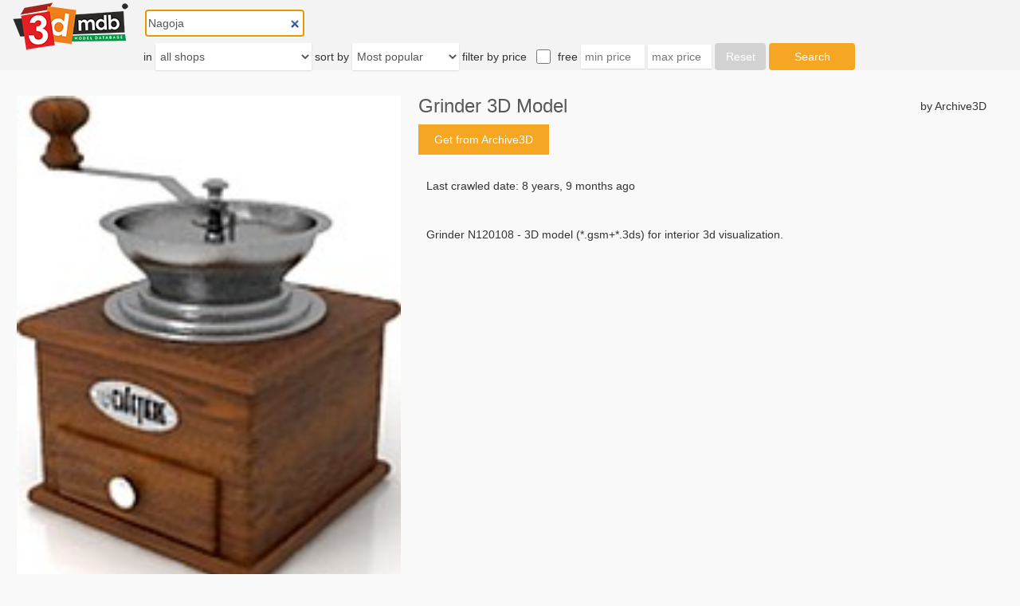

--- FILE ---
content_type: text/html; charset=utf-8
request_url: https://www.google.com/recaptcha/api2/aframe
body_size: 268
content:
<!DOCTYPE HTML><html><head><meta http-equiv="content-type" content="text/html; charset=UTF-8"></head><body><script nonce="WgElgHkBYG9YfkXnH-t-_Q">/** Anti-fraud and anti-abuse applications only. See google.com/recaptcha */ try{var clients={'sodar':'https://pagead2.googlesyndication.com/pagead/sodar?'};window.addEventListener("message",function(a){try{if(a.source===window.parent){var b=JSON.parse(a.data);var c=clients[b['id']];if(c){var d=document.createElement('img');d.src=c+b['params']+'&rc='+(localStorage.getItem("rc::a")?sessionStorage.getItem("rc::b"):"");window.document.body.appendChild(d);sessionStorage.setItem("rc::e",parseInt(sessionStorage.getItem("rc::e")||0)+1);localStorage.setItem("rc::h",'1769201067272');}}}catch(b){}});window.parent.postMessage("_grecaptcha_ready", "*");}catch(b){}</script></body></html>

--- FILE ---
content_type: text/plain
request_url: https://www.google-analytics.com/j/collect?v=1&_v=j102&a=432763283&t=pageview&_s=1&dl=https%3A%2F%2F3dmdb.com%2Fen%2F3d-model%2Fgrinder-3d-model%2F1066918%2F%3Fq%3DNagoja&ul=en-us%40posix&dt=Grinder%203D%20Model&sr=1280x720&vp=1280x720&_u=IEBAAEABAAAAACAAI~&jid=821636674&gjid=734544902&cid=1358596060.1769201064&tid=UA-28265911-3&_gid=5284804.1769201064&_r=1&_slc=1&z=19965935
body_size: -448
content:
2,cG-9EDLKGZ8PJ